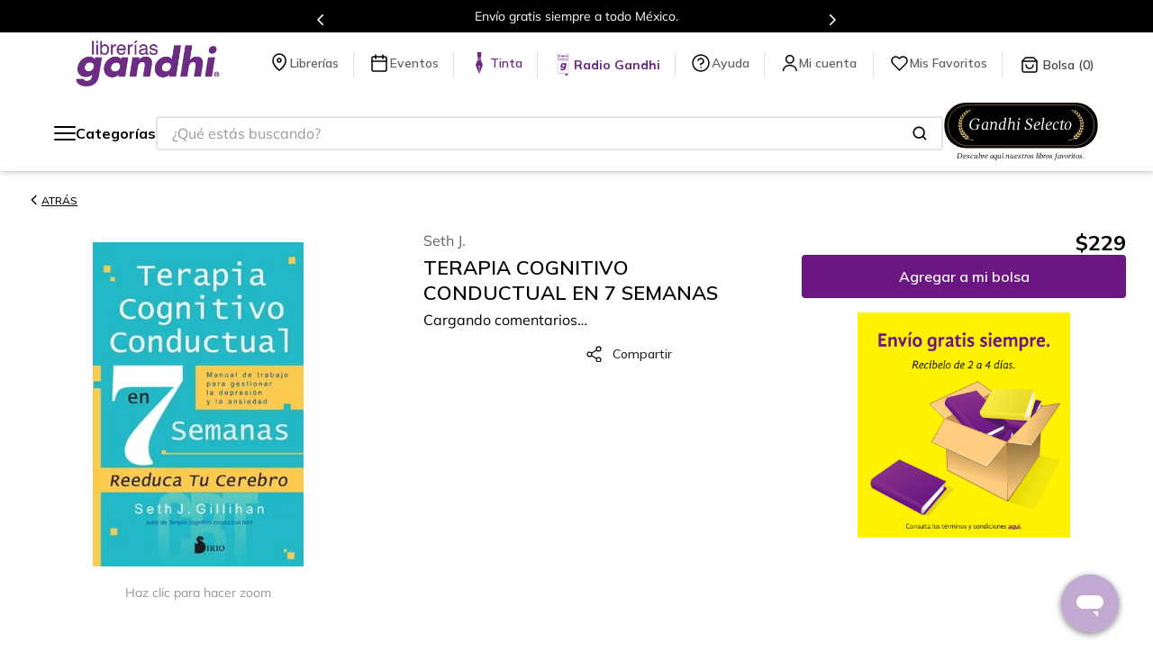

--- FILE ---
content_type: text/html; charset=utf-8
request_url: https://www.google.com/recaptcha/enterprise/anchor?ar=1&k=6LdV7CIpAAAAAPUrHXWlFArQ5hSiNQJk6Ja-vcYM&co=aHR0cHM6Ly93d3cuZ2FuZGhpLmNvbS5teDo0NDM.&hl=es-419&v=PoyoqOPhxBO7pBk68S4YbpHZ&size=invisible&anchor-ms=20000&execute-ms=30000&cb=c3txndq2avbg
body_size: 48651
content:
<!DOCTYPE HTML><html dir="ltr" lang="es-419"><head><meta http-equiv="Content-Type" content="text/html; charset=UTF-8">
<meta http-equiv="X-UA-Compatible" content="IE=edge">
<title>reCAPTCHA</title>
<style type="text/css">
/* cyrillic-ext */
@font-face {
  font-family: 'Roboto';
  font-style: normal;
  font-weight: 400;
  font-stretch: 100%;
  src: url(//fonts.gstatic.com/s/roboto/v48/KFO7CnqEu92Fr1ME7kSn66aGLdTylUAMa3GUBHMdazTgWw.woff2) format('woff2');
  unicode-range: U+0460-052F, U+1C80-1C8A, U+20B4, U+2DE0-2DFF, U+A640-A69F, U+FE2E-FE2F;
}
/* cyrillic */
@font-face {
  font-family: 'Roboto';
  font-style: normal;
  font-weight: 400;
  font-stretch: 100%;
  src: url(//fonts.gstatic.com/s/roboto/v48/KFO7CnqEu92Fr1ME7kSn66aGLdTylUAMa3iUBHMdazTgWw.woff2) format('woff2');
  unicode-range: U+0301, U+0400-045F, U+0490-0491, U+04B0-04B1, U+2116;
}
/* greek-ext */
@font-face {
  font-family: 'Roboto';
  font-style: normal;
  font-weight: 400;
  font-stretch: 100%;
  src: url(//fonts.gstatic.com/s/roboto/v48/KFO7CnqEu92Fr1ME7kSn66aGLdTylUAMa3CUBHMdazTgWw.woff2) format('woff2');
  unicode-range: U+1F00-1FFF;
}
/* greek */
@font-face {
  font-family: 'Roboto';
  font-style: normal;
  font-weight: 400;
  font-stretch: 100%;
  src: url(//fonts.gstatic.com/s/roboto/v48/KFO7CnqEu92Fr1ME7kSn66aGLdTylUAMa3-UBHMdazTgWw.woff2) format('woff2');
  unicode-range: U+0370-0377, U+037A-037F, U+0384-038A, U+038C, U+038E-03A1, U+03A3-03FF;
}
/* math */
@font-face {
  font-family: 'Roboto';
  font-style: normal;
  font-weight: 400;
  font-stretch: 100%;
  src: url(//fonts.gstatic.com/s/roboto/v48/KFO7CnqEu92Fr1ME7kSn66aGLdTylUAMawCUBHMdazTgWw.woff2) format('woff2');
  unicode-range: U+0302-0303, U+0305, U+0307-0308, U+0310, U+0312, U+0315, U+031A, U+0326-0327, U+032C, U+032F-0330, U+0332-0333, U+0338, U+033A, U+0346, U+034D, U+0391-03A1, U+03A3-03A9, U+03B1-03C9, U+03D1, U+03D5-03D6, U+03F0-03F1, U+03F4-03F5, U+2016-2017, U+2034-2038, U+203C, U+2040, U+2043, U+2047, U+2050, U+2057, U+205F, U+2070-2071, U+2074-208E, U+2090-209C, U+20D0-20DC, U+20E1, U+20E5-20EF, U+2100-2112, U+2114-2115, U+2117-2121, U+2123-214F, U+2190, U+2192, U+2194-21AE, U+21B0-21E5, U+21F1-21F2, U+21F4-2211, U+2213-2214, U+2216-22FF, U+2308-230B, U+2310, U+2319, U+231C-2321, U+2336-237A, U+237C, U+2395, U+239B-23B7, U+23D0, U+23DC-23E1, U+2474-2475, U+25AF, U+25B3, U+25B7, U+25BD, U+25C1, U+25CA, U+25CC, U+25FB, U+266D-266F, U+27C0-27FF, U+2900-2AFF, U+2B0E-2B11, U+2B30-2B4C, U+2BFE, U+3030, U+FF5B, U+FF5D, U+1D400-1D7FF, U+1EE00-1EEFF;
}
/* symbols */
@font-face {
  font-family: 'Roboto';
  font-style: normal;
  font-weight: 400;
  font-stretch: 100%;
  src: url(//fonts.gstatic.com/s/roboto/v48/KFO7CnqEu92Fr1ME7kSn66aGLdTylUAMaxKUBHMdazTgWw.woff2) format('woff2');
  unicode-range: U+0001-000C, U+000E-001F, U+007F-009F, U+20DD-20E0, U+20E2-20E4, U+2150-218F, U+2190, U+2192, U+2194-2199, U+21AF, U+21E6-21F0, U+21F3, U+2218-2219, U+2299, U+22C4-22C6, U+2300-243F, U+2440-244A, U+2460-24FF, U+25A0-27BF, U+2800-28FF, U+2921-2922, U+2981, U+29BF, U+29EB, U+2B00-2BFF, U+4DC0-4DFF, U+FFF9-FFFB, U+10140-1018E, U+10190-1019C, U+101A0, U+101D0-101FD, U+102E0-102FB, U+10E60-10E7E, U+1D2C0-1D2D3, U+1D2E0-1D37F, U+1F000-1F0FF, U+1F100-1F1AD, U+1F1E6-1F1FF, U+1F30D-1F30F, U+1F315, U+1F31C, U+1F31E, U+1F320-1F32C, U+1F336, U+1F378, U+1F37D, U+1F382, U+1F393-1F39F, U+1F3A7-1F3A8, U+1F3AC-1F3AF, U+1F3C2, U+1F3C4-1F3C6, U+1F3CA-1F3CE, U+1F3D4-1F3E0, U+1F3ED, U+1F3F1-1F3F3, U+1F3F5-1F3F7, U+1F408, U+1F415, U+1F41F, U+1F426, U+1F43F, U+1F441-1F442, U+1F444, U+1F446-1F449, U+1F44C-1F44E, U+1F453, U+1F46A, U+1F47D, U+1F4A3, U+1F4B0, U+1F4B3, U+1F4B9, U+1F4BB, U+1F4BF, U+1F4C8-1F4CB, U+1F4D6, U+1F4DA, U+1F4DF, U+1F4E3-1F4E6, U+1F4EA-1F4ED, U+1F4F7, U+1F4F9-1F4FB, U+1F4FD-1F4FE, U+1F503, U+1F507-1F50B, U+1F50D, U+1F512-1F513, U+1F53E-1F54A, U+1F54F-1F5FA, U+1F610, U+1F650-1F67F, U+1F687, U+1F68D, U+1F691, U+1F694, U+1F698, U+1F6AD, U+1F6B2, U+1F6B9-1F6BA, U+1F6BC, U+1F6C6-1F6CF, U+1F6D3-1F6D7, U+1F6E0-1F6EA, U+1F6F0-1F6F3, U+1F6F7-1F6FC, U+1F700-1F7FF, U+1F800-1F80B, U+1F810-1F847, U+1F850-1F859, U+1F860-1F887, U+1F890-1F8AD, U+1F8B0-1F8BB, U+1F8C0-1F8C1, U+1F900-1F90B, U+1F93B, U+1F946, U+1F984, U+1F996, U+1F9E9, U+1FA00-1FA6F, U+1FA70-1FA7C, U+1FA80-1FA89, U+1FA8F-1FAC6, U+1FACE-1FADC, U+1FADF-1FAE9, U+1FAF0-1FAF8, U+1FB00-1FBFF;
}
/* vietnamese */
@font-face {
  font-family: 'Roboto';
  font-style: normal;
  font-weight: 400;
  font-stretch: 100%;
  src: url(//fonts.gstatic.com/s/roboto/v48/KFO7CnqEu92Fr1ME7kSn66aGLdTylUAMa3OUBHMdazTgWw.woff2) format('woff2');
  unicode-range: U+0102-0103, U+0110-0111, U+0128-0129, U+0168-0169, U+01A0-01A1, U+01AF-01B0, U+0300-0301, U+0303-0304, U+0308-0309, U+0323, U+0329, U+1EA0-1EF9, U+20AB;
}
/* latin-ext */
@font-face {
  font-family: 'Roboto';
  font-style: normal;
  font-weight: 400;
  font-stretch: 100%;
  src: url(//fonts.gstatic.com/s/roboto/v48/KFO7CnqEu92Fr1ME7kSn66aGLdTylUAMa3KUBHMdazTgWw.woff2) format('woff2');
  unicode-range: U+0100-02BA, U+02BD-02C5, U+02C7-02CC, U+02CE-02D7, U+02DD-02FF, U+0304, U+0308, U+0329, U+1D00-1DBF, U+1E00-1E9F, U+1EF2-1EFF, U+2020, U+20A0-20AB, U+20AD-20C0, U+2113, U+2C60-2C7F, U+A720-A7FF;
}
/* latin */
@font-face {
  font-family: 'Roboto';
  font-style: normal;
  font-weight: 400;
  font-stretch: 100%;
  src: url(//fonts.gstatic.com/s/roboto/v48/KFO7CnqEu92Fr1ME7kSn66aGLdTylUAMa3yUBHMdazQ.woff2) format('woff2');
  unicode-range: U+0000-00FF, U+0131, U+0152-0153, U+02BB-02BC, U+02C6, U+02DA, U+02DC, U+0304, U+0308, U+0329, U+2000-206F, U+20AC, U+2122, U+2191, U+2193, U+2212, U+2215, U+FEFF, U+FFFD;
}
/* cyrillic-ext */
@font-face {
  font-family: 'Roboto';
  font-style: normal;
  font-weight: 500;
  font-stretch: 100%;
  src: url(//fonts.gstatic.com/s/roboto/v48/KFO7CnqEu92Fr1ME7kSn66aGLdTylUAMa3GUBHMdazTgWw.woff2) format('woff2');
  unicode-range: U+0460-052F, U+1C80-1C8A, U+20B4, U+2DE0-2DFF, U+A640-A69F, U+FE2E-FE2F;
}
/* cyrillic */
@font-face {
  font-family: 'Roboto';
  font-style: normal;
  font-weight: 500;
  font-stretch: 100%;
  src: url(//fonts.gstatic.com/s/roboto/v48/KFO7CnqEu92Fr1ME7kSn66aGLdTylUAMa3iUBHMdazTgWw.woff2) format('woff2');
  unicode-range: U+0301, U+0400-045F, U+0490-0491, U+04B0-04B1, U+2116;
}
/* greek-ext */
@font-face {
  font-family: 'Roboto';
  font-style: normal;
  font-weight: 500;
  font-stretch: 100%;
  src: url(//fonts.gstatic.com/s/roboto/v48/KFO7CnqEu92Fr1ME7kSn66aGLdTylUAMa3CUBHMdazTgWw.woff2) format('woff2');
  unicode-range: U+1F00-1FFF;
}
/* greek */
@font-face {
  font-family: 'Roboto';
  font-style: normal;
  font-weight: 500;
  font-stretch: 100%;
  src: url(//fonts.gstatic.com/s/roboto/v48/KFO7CnqEu92Fr1ME7kSn66aGLdTylUAMa3-UBHMdazTgWw.woff2) format('woff2');
  unicode-range: U+0370-0377, U+037A-037F, U+0384-038A, U+038C, U+038E-03A1, U+03A3-03FF;
}
/* math */
@font-face {
  font-family: 'Roboto';
  font-style: normal;
  font-weight: 500;
  font-stretch: 100%;
  src: url(//fonts.gstatic.com/s/roboto/v48/KFO7CnqEu92Fr1ME7kSn66aGLdTylUAMawCUBHMdazTgWw.woff2) format('woff2');
  unicode-range: U+0302-0303, U+0305, U+0307-0308, U+0310, U+0312, U+0315, U+031A, U+0326-0327, U+032C, U+032F-0330, U+0332-0333, U+0338, U+033A, U+0346, U+034D, U+0391-03A1, U+03A3-03A9, U+03B1-03C9, U+03D1, U+03D5-03D6, U+03F0-03F1, U+03F4-03F5, U+2016-2017, U+2034-2038, U+203C, U+2040, U+2043, U+2047, U+2050, U+2057, U+205F, U+2070-2071, U+2074-208E, U+2090-209C, U+20D0-20DC, U+20E1, U+20E5-20EF, U+2100-2112, U+2114-2115, U+2117-2121, U+2123-214F, U+2190, U+2192, U+2194-21AE, U+21B0-21E5, U+21F1-21F2, U+21F4-2211, U+2213-2214, U+2216-22FF, U+2308-230B, U+2310, U+2319, U+231C-2321, U+2336-237A, U+237C, U+2395, U+239B-23B7, U+23D0, U+23DC-23E1, U+2474-2475, U+25AF, U+25B3, U+25B7, U+25BD, U+25C1, U+25CA, U+25CC, U+25FB, U+266D-266F, U+27C0-27FF, U+2900-2AFF, U+2B0E-2B11, U+2B30-2B4C, U+2BFE, U+3030, U+FF5B, U+FF5D, U+1D400-1D7FF, U+1EE00-1EEFF;
}
/* symbols */
@font-face {
  font-family: 'Roboto';
  font-style: normal;
  font-weight: 500;
  font-stretch: 100%;
  src: url(//fonts.gstatic.com/s/roboto/v48/KFO7CnqEu92Fr1ME7kSn66aGLdTylUAMaxKUBHMdazTgWw.woff2) format('woff2');
  unicode-range: U+0001-000C, U+000E-001F, U+007F-009F, U+20DD-20E0, U+20E2-20E4, U+2150-218F, U+2190, U+2192, U+2194-2199, U+21AF, U+21E6-21F0, U+21F3, U+2218-2219, U+2299, U+22C4-22C6, U+2300-243F, U+2440-244A, U+2460-24FF, U+25A0-27BF, U+2800-28FF, U+2921-2922, U+2981, U+29BF, U+29EB, U+2B00-2BFF, U+4DC0-4DFF, U+FFF9-FFFB, U+10140-1018E, U+10190-1019C, U+101A0, U+101D0-101FD, U+102E0-102FB, U+10E60-10E7E, U+1D2C0-1D2D3, U+1D2E0-1D37F, U+1F000-1F0FF, U+1F100-1F1AD, U+1F1E6-1F1FF, U+1F30D-1F30F, U+1F315, U+1F31C, U+1F31E, U+1F320-1F32C, U+1F336, U+1F378, U+1F37D, U+1F382, U+1F393-1F39F, U+1F3A7-1F3A8, U+1F3AC-1F3AF, U+1F3C2, U+1F3C4-1F3C6, U+1F3CA-1F3CE, U+1F3D4-1F3E0, U+1F3ED, U+1F3F1-1F3F3, U+1F3F5-1F3F7, U+1F408, U+1F415, U+1F41F, U+1F426, U+1F43F, U+1F441-1F442, U+1F444, U+1F446-1F449, U+1F44C-1F44E, U+1F453, U+1F46A, U+1F47D, U+1F4A3, U+1F4B0, U+1F4B3, U+1F4B9, U+1F4BB, U+1F4BF, U+1F4C8-1F4CB, U+1F4D6, U+1F4DA, U+1F4DF, U+1F4E3-1F4E6, U+1F4EA-1F4ED, U+1F4F7, U+1F4F9-1F4FB, U+1F4FD-1F4FE, U+1F503, U+1F507-1F50B, U+1F50D, U+1F512-1F513, U+1F53E-1F54A, U+1F54F-1F5FA, U+1F610, U+1F650-1F67F, U+1F687, U+1F68D, U+1F691, U+1F694, U+1F698, U+1F6AD, U+1F6B2, U+1F6B9-1F6BA, U+1F6BC, U+1F6C6-1F6CF, U+1F6D3-1F6D7, U+1F6E0-1F6EA, U+1F6F0-1F6F3, U+1F6F7-1F6FC, U+1F700-1F7FF, U+1F800-1F80B, U+1F810-1F847, U+1F850-1F859, U+1F860-1F887, U+1F890-1F8AD, U+1F8B0-1F8BB, U+1F8C0-1F8C1, U+1F900-1F90B, U+1F93B, U+1F946, U+1F984, U+1F996, U+1F9E9, U+1FA00-1FA6F, U+1FA70-1FA7C, U+1FA80-1FA89, U+1FA8F-1FAC6, U+1FACE-1FADC, U+1FADF-1FAE9, U+1FAF0-1FAF8, U+1FB00-1FBFF;
}
/* vietnamese */
@font-face {
  font-family: 'Roboto';
  font-style: normal;
  font-weight: 500;
  font-stretch: 100%;
  src: url(//fonts.gstatic.com/s/roboto/v48/KFO7CnqEu92Fr1ME7kSn66aGLdTylUAMa3OUBHMdazTgWw.woff2) format('woff2');
  unicode-range: U+0102-0103, U+0110-0111, U+0128-0129, U+0168-0169, U+01A0-01A1, U+01AF-01B0, U+0300-0301, U+0303-0304, U+0308-0309, U+0323, U+0329, U+1EA0-1EF9, U+20AB;
}
/* latin-ext */
@font-face {
  font-family: 'Roboto';
  font-style: normal;
  font-weight: 500;
  font-stretch: 100%;
  src: url(//fonts.gstatic.com/s/roboto/v48/KFO7CnqEu92Fr1ME7kSn66aGLdTylUAMa3KUBHMdazTgWw.woff2) format('woff2');
  unicode-range: U+0100-02BA, U+02BD-02C5, U+02C7-02CC, U+02CE-02D7, U+02DD-02FF, U+0304, U+0308, U+0329, U+1D00-1DBF, U+1E00-1E9F, U+1EF2-1EFF, U+2020, U+20A0-20AB, U+20AD-20C0, U+2113, U+2C60-2C7F, U+A720-A7FF;
}
/* latin */
@font-face {
  font-family: 'Roboto';
  font-style: normal;
  font-weight: 500;
  font-stretch: 100%;
  src: url(//fonts.gstatic.com/s/roboto/v48/KFO7CnqEu92Fr1ME7kSn66aGLdTylUAMa3yUBHMdazQ.woff2) format('woff2');
  unicode-range: U+0000-00FF, U+0131, U+0152-0153, U+02BB-02BC, U+02C6, U+02DA, U+02DC, U+0304, U+0308, U+0329, U+2000-206F, U+20AC, U+2122, U+2191, U+2193, U+2212, U+2215, U+FEFF, U+FFFD;
}
/* cyrillic-ext */
@font-face {
  font-family: 'Roboto';
  font-style: normal;
  font-weight: 900;
  font-stretch: 100%;
  src: url(//fonts.gstatic.com/s/roboto/v48/KFO7CnqEu92Fr1ME7kSn66aGLdTylUAMa3GUBHMdazTgWw.woff2) format('woff2');
  unicode-range: U+0460-052F, U+1C80-1C8A, U+20B4, U+2DE0-2DFF, U+A640-A69F, U+FE2E-FE2F;
}
/* cyrillic */
@font-face {
  font-family: 'Roboto';
  font-style: normal;
  font-weight: 900;
  font-stretch: 100%;
  src: url(//fonts.gstatic.com/s/roboto/v48/KFO7CnqEu92Fr1ME7kSn66aGLdTylUAMa3iUBHMdazTgWw.woff2) format('woff2');
  unicode-range: U+0301, U+0400-045F, U+0490-0491, U+04B0-04B1, U+2116;
}
/* greek-ext */
@font-face {
  font-family: 'Roboto';
  font-style: normal;
  font-weight: 900;
  font-stretch: 100%;
  src: url(//fonts.gstatic.com/s/roboto/v48/KFO7CnqEu92Fr1ME7kSn66aGLdTylUAMa3CUBHMdazTgWw.woff2) format('woff2');
  unicode-range: U+1F00-1FFF;
}
/* greek */
@font-face {
  font-family: 'Roboto';
  font-style: normal;
  font-weight: 900;
  font-stretch: 100%;
  src: url(//fonts.gstatic.com/s/roboto/v48/KFO7CnqEu92Fr1ME7kSn66aGLdTylUAMa3-UBHMdazTgWw.woff2) format('woff2');
  unicode-range: U+0370-0377, U+037A-037F, U+0384-038A, U+038C, U+038E-03A1, U+03A3-03FF;
}
/* math */
@font-face {
  font-family: 'Roboto';
  font-style: normal;
  font-weight: 900;
  font-stretch: 100%;
  src: url(//fonts.gstatic.com/s/roboto/v48/KFO7CnqEu92Fr1ME7kSn66aGLdTylUAMawCUBHMdazTgWw.woff2) format('woff2');
  unicode-range: U+0302-0303, U+0305, U+0307-0308, U+0310, U+0312, U+0315, U+031A, U+0326-0327, U+032C, U+032F-0330, U+0332-0333, U+0338, U+033A, U+0346, U+034D, U+0391-03A1, U+03A3-03A9, U+03B1-03C9, U+03D1, U+03D5-03D6, U+03F0-03F1, U+03F4-03F5, U+2016-2017, U+2034-2038, U+203C, U+2040, U+2043, U+2047, U+2050, U+2057, U+205F, U+2070-2071, U+2074-208E, U+2090-209C, U+20D0-20DC, U+20E1, U+20E5-20EF, U+2100-2112, U+2114-2115, U+2117-2121, U+2123-214F, U+2190, U+2192, U+2194-21AE, U+21B0-21E5, U+21F1-21F2, U+21F4-2211, U+2213-2214, U+2216-22FF, U+2308-230B, U+2310, U+2319, U+231C-2321, U+2336-237A, U+237C, U+2395, U+239B-23B7, U+23D0, U+23DC-23E1, U+2474-2475, U+25AF, U+25B3, U+25B7, U+25BD, U+25C1, U+25CA, U+25CC, U+25FB, U+266D-266F, U+27C0-27FF, U+2900-2AFF, U+2B0E-2B11, U+2B30-2B4C, U+2BFE, U+3030, U+FF5B, U+FF5D, U+1D400-1D7FF, U+1EE00-1EEFF;
}
/* symbols */
@font-face {
  font-family: 'Roboto';
  font-style: normal;
  font-weight: 900;
  font-stretch: 100%;
  src: url(//fonts.gstatic.com/s/roboto/v48/KFO7CnqEu92Fr1ME7kSn66aGLdTylUAMaxKUBHMdazTgWw.woff2) format('woff2');
  unicode-range: U+0001-000C, U+000E-001F, U+007F-009F, U+20DD-20E0, U+20E2-20E4, U+2150-218F, U+2190, U+2192, U+2194-2199, U+21AF, U+21E6-21F0, U+21F3, U+2218-2219, U+2299, U+22C4-22C6, U+2300-243F, U+2440-244A, U+2460-24FF, U+25A0-27BF, U+2800-28FF, U+2921-2922, U+2981, U+29BF, U+29EB, U+2B00-2BFF, U+4DC0-4DFF, U+FFF9-FFFB, U+10140-1018E, U+10190-1019C, U+101A0, U+101D0-101FD, U+102E0-102FB, U+10E60-10E7E, U+1D2C0-1D2D3, U+1D2E0-1D37F, U+1F000-1F0FF, U+1F100-1F1AD, U+1F1E6-1F1FF, U+1F30D-1F30F, U+1F315, U+1F31C, U+1F31E, U+1F320-1F32C, U+1F336, U+1F378, U+1F37D, U+1F382, U+1F393-1F39F, U+1F3A7-1F3A8, U+1F3AC-1F3AF, U+1F3C2, U+1F3C4-1F3C6, U+1F3CA-1F3CE, U+1F3D4-1F3E0, U+1F3ED, U+1F3F1-1F3F3, U+1F3F5-1F3F7, U+1F408, U+1F415, U+1F41F, U+1F426, U+1F43F, U+1F441-1F442, U+1F444, U+1F446-1F449, U+1F44C-1F44E, U+1F453, U+1F46A, U+1F47D, U+1F4A3, U+1F4B0, U+1F4B3, U+1F4B9, U+1F4BB, U+1F4BF, U+1F4C8-1F4CB, U+1F4D6, U+1F4DA, U+1F4DF, U+1F4E3-1F4E6, U+1F4EA-1F4ED, U+1F4F7, U+1F4F9-1F4FB, U+1F4FD-1F4FE, U+1F503, U+1F507-1F50B, U+1F50D, U+1F512-1F513, U+1F53E-1F54A, U+1F54F-1F5FA, U+1F610, U+1F650-1F67F, U+1F687, U+1F68D, U+1F691, U+1F694, U+1F698, U+1F6AD, U+1F6B2, U+1F6B9-1F6BA, U+1F6BC, U+1F6C6-1F6CF, U+1F6D3-1F6D7, U+1F6E0-1F6EA, U+1F6F0-1F6F3, U+1F6F7-1F6FC, U+1F700-1F7FF, U+1F800-1F80B, U+1F810-1F847, U+1F850-1F859, U+1F860-1F887, U+1F890-1F8AD, U+1F8B0-1F8BB, U+1F8C0-1F8C1, U+1F900-1F90B, U+1F93B, U+1F946, U+1F984, U+1F996, U+1F9E9, U+1FA00-1FA6F, U+1FA70-1FA7C, U+1FA80-1FA89, U+1FA8F-1FAC6, U+1FACE-1FADC, U+1FADF-1FAE9, U+1FAF0-1FAF8, U+1FB00-1FBFF;
}
/* vietnamese */
@font-face {
  font-family: 'Roboto';
  font-style: normal;
  font-weight: 900;
  font-stretch: 100%;
  src: url(//fonts.gstatic.com/s/roboto/v48/KFO7CnqEu92Fr1ME7kSn66aGLdTylUAMa3OUBHMdazTgWw.woff2) format('woff2');
  unicode-range: U+0102-0103, U+0110-0111, U+0128-0129, U+0168-0169, U+01A0-01A1, U+01AF-01B0, U+0300-0301, U+0303-0304, U+0308-0309, U+0323, U+0329, U+1EA0-1EF9, U+20AB;
}
/* latin-ext */
@font-face {
  font-family: 'Roboto';
  font-style: normal;
  font-weight: 900;
  font-stretch: 100%;
  src: url(//fonts.gstatic.com/s/roboto/v48/KFO7CnqEu92Fr1ME7kSn66aGLdTylUAMa3KUBHMdazTgWw.woff2) format('woff2');
  unicode-range: U+0100-02BA, U+02BD-02C5, U+02C7-02CC, U+02CE-02D7, U+02DD-02FF, U+0304, U+0308, U+0329, U+1D00-1DBF, U+1E00-1E9F, U+1EF2-1EFF, U+2020, U+20A0-20AB, U+20AD-20C0, U+2113, U+2C60-2C7F, U+A720-A7FF;
}
/* latin */
@font-face {
  font-family: 'Roboto';
  font-style: normal;
  font-weight: 900;
  font-stretch: 100%;
  src: url(//fonts.gstatic.com/s/roboto/v48/KFO7CnqEu92Fr1ME7kSn66aGLdTylUAMa3yUBHMdazQ.woff2) format('woff2');
  unicode-range: U+0000-00FF, U+0131, U+0152-0153, U+02BB-02BC, U+02C6, U+02DA, U+02DC, U+0304, U+0308, U+0329, U+2000-206F, U+20AC, U+2122, U+2191, U+2193, U+2212, U+2215, U+FEFF, U+FFFD;
}

</style>
<link rel="stylesheet" type="text/css" href="https://www.gstatic.com/recaptcha/releases/PoyoqOPhxBO7pBk68S4YbpHZ/styles__ltr.css">
<script nonce="nO0rBRXDFEKEMxZ2fnT0nQ" type="text/javascript">window['__recaptcha_api'] = 'https://www.google.com/recaptcha/enterprise/';</script>
<script type="text/javascript" src="https://www.gstatic.com/recaptcha/releases/PoyoqOPhxBO7pBk68S4YbpHZ/recaptcha__es_419.js" nonce="nO0rBRXDFEKEMxZ2fnT0nQ">
      
    </script></head>
<body><div id="rc-anchor-alert" class="rc-anchor-alert"></div>
<input type="hidden" id="recaptcha-token" value="[base64]">
<script type="text/javascript" nonce="nO0rBRXDFEKEMxZ2fnT0nQ">
      recaptcha.anchor.Main.init("[\x22ainput\x22,[\x22bgdata\x22,\x22\x22,\[base64]/[base64]/[base64]/ZyhXLGgpOnEoW04sMjEsbF0sVywwKSxoKSxmYWxzZSxmYWxzZSl9Y2F0Y2goayl7RygzNTgsVyk/[base64]/[base64]/[base64]/[base64]/[base64]/[base64]/[base64]/bmV3IEJbT10oRFswXSk6dz09Mj9uZXcgQltPXShEWzBdLERbMV0pOnc9PTM/bmV3IEJbT10oRFswXSxEWzFdLERbMl0pOnc9PTQ/[base64]/[base64]/[base64]/[base64]/[base64]\\u003d\x22,\[base64]\\u003d\\u003d\x22,\x22R8KHw4hnXjAkwrINc2s7UcOEbmYNwpLDtSBHwrJzR8KDITMgM8Onw6XDgsOjwqjDnsOdTsO8wo4IScKhw4/DtsOQwq7DgUkDSQTDoHQLwoHCnUDDuS4nwro+LsOvwozDkMOew4fCq8O4FXLDuxghw6rDvsObNcOlw5Apw6rDj3jDgz/DjWDCnEFLaMOCVgvDowdxw5rDjG4iwr5Bw5UuP0jDtMOoAsKjU8KfWMOzcsKXYsOjdDBcK8K6S8Ogfn9Qw7jCoSfClnnCuBXClUDDoWN4w7YgFsOMQFwjwoHDrQ19FErCkUkswqbDmEHDksK7w5/Cn1gDw6vCmx4bwrPCm8OwwozDosK4KmXClcKoKDIjwoc0wqFPwrTDlUzCvSHDmXF3WcK7w5gvWcKTwqYmaUbDiMO9Ihp2FcKGw4zDqjDCjjcfBktrw4TCvsOsf8OOw6d4wpNWwqYvw6dsfMKyw7DDu8O/PD/DosOCwr3ChMOpOk3CrsKFwqrCqlDDgl/DmcOjSSMlWMKZw4FGw4rDolfDj8OeA8KXQQDDtnjDqsK2M8OgEFcBw583bsOFwp8rFcO1IgY/wovCosOfwqRTwpkQdW7DglM8wqrDvsKhwrDDtsKMwpVDEBvCtMKcJ1Ixwo3DgMKVFy8YC8O8wo/CjjLDt8ObVFIswqnCssKBEcO0Q37CgsODw6/DpMKFw7XDq0d9w6d2UT5Nw4t4aFc6FUfDlcOlGnPCsEfCuGPDkMOLO0nChcKuFhzChH/CuG9GLMO3wq/Cq2DDg2ohEWXDvnnDu8Kmwq0nCkQycsOBU8KzwpHCtsO0DRLDij3Ds8OyOcOgwoDDjMKXQmrDiXDDojtswqzCjMOiBMO+RQ54c1/Cr8K+NMOlEcKHA0vCv8KJJsKLRS/DuRjDucO/EMKzwoJrwoPCmcOpw7TDoi0+IXnDlFMpwr3Cu8KgccK3wqjDhwjCtcKgwqTDk8KpB1TCkcOGAm0jw5kXPGLCs8Oxw4nDtcObD01hw6wow73DnVFqw4MuekzCoTxpw7/DoE/DkhXDj8K2TgXDmcOBwqjDqsKfw7ImZj4Xw6EiPcOuY8OrPV7CtMKywoPCtsOqNcOwwqUpCcOEwp3Cq8K+w45wBcK5T8KHXT7CtcOXwrEewplDwovDjmXCisOMw47CsRbDscKSwrvDpMKRAMOvUVpzw7HCnR4CWsKQwp/DgcKHw7TCosKPfcKxw5HDuMKWF8OrwpTDlcKnwrPDlloJC3k7w5vCshbCuGQgw5MFKzhnwqkbZsORwrIxwoHDg8K2O8KoIUJYa3DCpcOOITtLSsKkwqwaO8Oew4jDrWo1S8KeJ8Odw7LDlgbDrMOVw4R/CcOgw6TDpwJOwpzCqMOmwp8kHytpdMOAfT3CqEovwp42w7DCrgrClB3DrMKrw5sRwr3DhGrClsKdw6fCiD7Di8KlbcOqw4ExdWzCocKaTSAmwp93w5HCjMKPw6HDpcO4YsK8woFRQzzDmsOwd8KbOsOfXsOOwozCpgPCi8Kdw4PCjX9MHWU/w5cVYRjCisKGIVVXN1d8w6Rhw6DCn8OEJBnCjsO3PXTCucOfwpzDgVTCnMKAXMKzIcKdwoF3wqYTw4rDuj/[base64]/[base64]/G2luSFbCggbDrcOHw77DtcKER8KMw7J3BzDCkEskZCXDmHASSMOhbMKCDDDCtVjDi1fCgVLDh0TChcKVFSV3w7fDtMKsEl/CoMOQNsOxw44iw6fCisOBw47CjsOcw6HCssOhBsKsRyXDo8KZTFUUw6bDgQXCm8KoEcK1w7Vww5PCs8Omw7Z/wp/CqjRKNMOhw4BMBn0uC1UeSnMXBMOhw54fXwPDoU3ClSU8P0fCpcO9w40WVStOwoUDGR5RKlZlwrlwwosRwpApw6bDpifCkhLCri3Ci2DDgVA+TxELZiXCoQxKQcOTwqvDhj/CnMK9fMKoP8Olw7XCtsKKOsKiwr1gwoDDngHCgcK0RWMkKzcTwqgUKycow7YtwpdFLsKoPcOPwos6OHHCpDvDm2TCksOEw6N/[base64]/Ei4TKUDDhcOyNcO0woYjOcKxYm/[base64]/AxHCiBQ6GcOSMsKdw6hvw7TDiMK3O1TDpnF5w5sGwpnCm3dqwqhJwo4xDm3DuV5EBkhkw5fDmsOyLcKtMwnDlcOcwpZsw7XDm8OBJ8O5wrNhw747FkQpwqJtOXnCpW3CmCbDsV/Dqx3Ds3NqwqrCnBDCq8Ovw6zCkHvDsMKiXFtDwrV9wpIWworCgMKoUQZlw4cvwoV9dcOWecO/[base64]/w6/DpWckI8O5clTDpMKzwqvCtMKJLcKTJsOxwpHCoUfCtwNJRSjCrsKwVMKdwo3CoBHDksKpw5kbw5vCvUHDu2/Cl8O/[base64]/[base64]/Dg8KUEcO1N8OGw7bDscK2FcKMw6HCrMOgbcKUw5fCmsK4wrHCl8O1dgdYw57DpAXDoMK7w5kFaMKsw5dOZcO+G8OtKCLCrcOcFcOTcMO9wr5LW8KUwr/Ds3JkwrwuDD0RDcO0eRrCiXEoIcOvbMOmw4DDowjCgGrDpnoSw7/ClXoUwonCtjppOCHCp8OJw50AwpBYAxjCkXdiwrTCsHQRCX3DlcOkw4rDmT1pW8KHw5U1w7TCt8KxwrPDssO3P8KIwqILecOVUsKZTsOEPXUjwqjCm8K6FcKCeBhZMcOxGz/Cl8Ogw4oDAhzDg0vCuyvCusOGw63Dl1/[base64]/OMKPwpHCt2PDqcKEwqooP17CrnnCpcOnwosqD1t+wr8+TEfDvBnCsMKnfRUewobDgkggPlM5Klk0QU/DmwVtwoI3w6hEcsKAw7B9WsO9cMKbwpFdw6ghUDFGw4fCrV94wpBpGMOmw5okwqLDnlDCuyo0UsOYw6dmwq1idcK/wofDtSbDngrDkcKDwr/[base64]/DiMKZJg7CtUDCoMOQw6Raw6PCp8KsEx/Ck2JzUcOcP8OgJzbCojx1ZsONHTjCslXDl2sewqRKIFfDhwFNw5oaFS/DlnrDi8KRETHDplDDrXXDnMONLmEzHnEwwpdKwo1qwqJAbytzw4nCtcKRw5PDmiREwoQCw47DlcOUw613w5vDlcOoIl4/w4B/UhpkwrfChExsX8O8worChA98MWfDsmxVw5/DlUlpwrDDusOCRQBPYTzDtCzCjSofQyF4w70jw4E0FsKYw73Cj8KvG04YwoB+ZDjCr8O+woo0wqJYwoTCq1HDtMOpOh/CszIsVsOnUgfDhS09VcKzw6BaK39+Q8OHw6FXJsKzOsOnFXlcCGPCjMO1fsKcTVLCqMO9FR3CuznClhQqw6/DuGchQMONw5zDoFkZCG46w5XDrsKpQDERZsOkT8KJwp3CkXHCr8ONDcOnw7FKw7HCt8KUw43DhXrDpk7DpMOdw4TCpVDCuFHCqsKSw64Vw4pLw7BEeSkJw57CgsKHw7oCw63DtcOXBcK2wqduM8KHw59SYyPCo0NPw598w70bw4c2wq3CrMKoLm/CqzvDuDLCqyfDp8KWwo/ClsOiT8OVfsOleVBiw6Zjw5nCjUHCgsOJF8Kmw6Rew5LDgB1vMyLDtzTCtQY2wq/DhWgxATHDmMKVXg5pw4lUSsOYGXTCqxlZJ8Obw7ELw4vDuMOCTRDDjcKjwpVLCsOPfFjDolgywpFVw4Z1D3QawprCg8Onw54UBGslPmPCjMK2AcKvXcKtw6BnaD4jwoJCw5TDi091w7PDqsK5N8KLDMKIN8OaGF/CnDdJXXHDpMK5wrJvQsOQw63DrcKPU3PCmS7DrMOFEsO8wokKwprCqsOewoHDnsKxdMOew7bDoDUYVcOzwpLCncORKWDDk0oCMMOEJ2d1w4/Dj8Oua13DvHwKdsO/wq9VQ3ApXCvDicK2w4VeQMOvBWfCtWTDlcKDw4dfwq4vwprCpXrDslQ7wpfCgsKzwqhjXcKXScOvFXXCmMKxGQkPwocRf0wtfBPCjcKnwrR/YmNaH8KaworCjlXCi8Kbw6Jlw44cwqvDk8K/G0YtQsOmJw/CqGvDksOKw6BHNWLCkMKWSXLDhcKWw64Nw4howoVUH0rDscOIFsKYWMK8Wk1Ywq/[base64]/DsUbCs1wZwr83ZMO5w4zCrMOXw6AUwrPDpMOHRQJvw6pdVcOjY0R9wok7w6fDtwd7alLDlCzCqsKew4x4U8OKwqI3w6cfw67DoMKmNFlVwp/CsXQMWcKrJsKuHsOXwpnCmXY7fMKewobCnsOyAG1Aw4XCs8O+wrZBccOtw6zCtScwNGbDgTDCtcKaw5YJw5PCj8KXwofDgEXDtB7Cmh7DkcOZwqMWw6xGA8OIwrduWn41YMK6e2F1NMO3wod2w6bDui/[base64]/wr1rw7rChxXCncOpwrM3w5DCgxsZw7VAY8OrKkfCpMKRw4TDhwzDuMKAwovCpEVZw59mw4Abw6sowrMLM8KEMnbDvUbClMORIWDCrsK4wqfCvcKqIy9Rw6TDu0dVSw/Dv3jDhXR8wpx1wqrDlcOxCxlYwpwXQsKoBh/Dl15RKcKkwqHDljLCn8K6wog1QgfCtUdKG3TCk3k+w5/Dh3ZRw4jDj8KJT2rCl8OAw6vDsHtXCGIlw60OL0PCvWMuwqzDtcK1wobDkDjCgcOrSmjCsX7CmnttOUIUw68TXcONccKAw5XDtSzDmynDsXl/X3MQwr8uL8KDwotGwq4vbFNjCcKNc3bCgsKSbmc7w5bCg3XDrhDDmCLCohkleDtew71ow6DDmCLCulbDnMOQwpYQwr3CikoqMQJmw5/CvHcQH2ViIDfDj8Kbw606w68jw7kab8KSfcKjwp0zwqg4HnnCrsOOwq1ew6LCgm5uw5k/[base64]/[base64]/RsKPOQTDpcKsw4E2wrvDgALDrWXCpMKjw75vw6QjRMKfwrrDkcOGAsKlZ8Kpwq3DljFew4JFSxBLwq5qwr0OwrZsQyEBwpPCrykXc8K3woRCwrnDvATCqzBjXlXDum7Dj8O7wr17wovCuRrDn8O3wqHCqcOxZid/wr7Ch8OuccO+w4TDnDTDm3PCl8OOw5bDvMKVFT7Dr2XCu0LClcO/BMOlUxlNP3MEwqvCoAhCw5PDj8ORYcOkwprDsks9wrhXccKhwoUAJCtVACzCh2fDih5dbMK7w4BCYcOMwowVXnzCs246w47Dv8KqPcKJTMKnIMOtwpvCnsO9w6RPwocQYMO/KEPDhVdJw4DDojXDnA4xw4BDOsOTwoluwqXDv8O4woZ3WQQuwpXCqMOccVDCosKRZ8Kpwq8/w4A6MsOZB8OVKMK3w74GYcOuAhvCpnkpaH8Jw6PDp0gtwqfDh8K+ScKWf8O3w7bDjcO4Fi7DncOHB2kEw4zClsOrP8KteW7DksKzVzTCh8K9wrt6w5BCwrLDmsKRcHR1bsOMJlvCpk9aG8KTPgrCrcKSw7lBOG/ComTDryfClCXDszwEw4BHw4bCvWfCizRtUMOSfCYuw4PCq8KvPk/CqynCoMOOw7UQwqQIw78hTBfCgxvCj8KBwrN5wpkqc1Qmw44FMMOvVsO/fsOpwqwxw77DqAcFw7vDp8KEbQfCv8KIw79zwqDClsKLCMOLW3nCrybDnWLCjEbCtwLDkWpTwqhuwqPDvcOHw4ktwq81GcO5Bzlyw6vCocOsw53Ds3UPw6pDw4HCpMOMw4Zwc0PCs8OOZ8OawoR/w7PCh8KLScKBPX06w5ADfAwNw67DkhTCpyTClcOuw6MedSTCtcKeKMK7wp9KGyHDi8KaEcOQw63CksOlAcKcRz9RbcOicm8Uwq3CusKeNsOIw6UfesKvHVUje1BPwoNwSMKSw4DCukPCrh3DoHQkwqrCqMOow6/CvMOvQsKGZzAhwrgZw6gTccKuw7VODhJAw5l1WFcbEMOIw5jCsMOybMOmworDqijCgBjCvn/CkztOc8KDw54jwpJPw7EdwqJqw7vCoAbDrn9qGy0SVjrDvMOpWsOQQmLCusKLw5hgIEMVLsO/wosxJFYRwo0FFcKowp0ZKhHCllDCssKDw6JtU8KZGMKWwoXChsK0wq4kG8KjdcOsMMKIw79HV8OMRlp9HsKdbwnCksK/w4NlP8OdPx7DscKHwqTDh8Ktwr87ZGAmVCULwofDoGQDw6pCb2/[base64]/EmI9NBwJOsK4UsOCTMKOWR7CuCXCs1cawpNTZ2wCw6zDhcKDw7XCjMK4dnvCqQNswrIkwp5kbMOddnLDs1QmXcO1BsOCw7PDvMKDTXBOJsOGOU1hwo3CtnIZAkxkS3VOQmk+RsK/dMOUw7IAM8OQIMOqNsKOBsOXP8ODY8KhFsKZw4QLwpsFbsOMw4VfZSobPHJDJcKHTQ5NXElDw5/DnMOpwpQ7w4Z+w6Rtw5RxBVRnT0jCl8K7w6INH33ClsO7BsKrw47DrMKtW8KPQgfDslnCnw0SwoXCkMOxTS/CrMO+asKPwoEvw4zDsyEYw6sOKHwRwrPDpXrCkMOJOsOww7TDt8OEwrHCkRvDt8K+V8O7wrQvwrLDp8KDw4nDh8KNQsK4QUVWSMKtdHXCtQ/DmcK+bsOjwrfCicK/CwkDwqnDrMOnwpIHw4HCixHDv8Ofw63DnsKXwofDrcO6wp0/OTRvBC3DiWkQw4gmwr5xKmIDNxbCjMKDw6DDo33CsMOWOg3CgBPChsKfLMKUJWDCl8KDKMKkwroeAlh5MsKTwphew5vClhxYwqXCpMK/[base64]/[base64]/CgUBldsKZwo7ChxnCsWnDvUEzw4gqwrHDqsK6w7zDsDQCXcO1w5bDvcO4fsKRwqXDhcKLw5XCszlWw4JpwpVxwr16wpXCtC9Mw5hwI3jDsMOCMRHDn1jCrcOJFsKRw4AGwolFCsOmwofCh8OSUmfDq2Q4BnjDl0dew6Mlw5DDhjU6OmLDnkAfIMO+Rmp3woRzGAFhwo/DocKsGXtUwqJPwpxPw6ouHMOqW8OAw4HCu8KJwqnCnMOmw75WwqPDujtOwq3DsAXDpMK6fgnDl3DDqsOSccO1C3VEw68swpUMFGHCi1l9w51LwrpVKm5VeMK4BcKVQcKBOsKgw7ljw5jDjsO9Iy3CnAN7wogKVMKYw4DDhgBcVmHCoSTDpEYqw5bCkBEKRcORIB7CrF/CqgJ4ShvDhcKWw6N3ccKFJ8KHwqpfwpoOw48QBX5swo/DksK+w63Cv3NLw5rDlQsVET9gIsKRwqnCjWTCsxMNwrfDjDVTQFYGW8O7U1/[base64]/CiHfDr8Kqwp0Ewq4XwoUVI0zCkEQPw4ordyXCksO2OcO0Wn7ClV02GsO2w51mcksTQMOVw7bCg3g3wpTDv8KWw47Ck8OmNT5yPsK5wpnCusOafiHCtMOuw6/CvxjCpMOpwqbCmcKuwrNpKz7Co8KTWMO4VA/Ck8K5wp7ClB81wpnDlXB9wpvCoSwpwofDusKFw7Nqw5w5wpDDjsKlasOCwoDDugVMw70RwrNTw6zDtsKbw5M7w7BPUMO/fgzDk1vDmsOAw5E9w4Aww646w7I7LwJHL8KSAMKLwrcsHGXCsAjDt8OKEH0UKsKSAHFew6cFw73Dm8OKwpTCjMKMJMK2bMOIcy/DnsKlD8KGw6HCmsOTBcO1w6TDg1jDpi7DjgDDsxEtDsKaIsORTxXDpMKDBHwLw5nCmyLDlEUVwoHDvsK8w6Miwr7CtsOUO8KsFsKkNsOwwr8jFQrCh08cXh/CvsO5UTIgA8KRwqsXwpQ3ZcOhw4cNw5F1wqUJccO6I8K+w5NnUSZMw7tBwrvCk8OaT8O8Sx3CmMOsw7dsw7vDj8KvA8OZw5HDi8OrwoUHw47Ck8KiKXHDlzQdw7TDosOvQkFAW8O9A2vDkcKOwrV/[base64]/Cu8ObwrhVZFLCsDHCogIJw6vDgB0YwrzDmXNcwo7Cnk82wpXCoDUaw7ECw4EHw7oww4tkw4QHA8KCw6rDv2fCt8OaF8Kqb8OFwofCnzUmTD8CBMK4w47CuMOFXMOSwrh6wrscFQZiwqbCvUdaw5vCoAEGw5fCu0BIw7kcwqnDg08awr8/w4bChcOcfl7DnitrR8OcEMK3wpvCoMKRbicDbsKjwrrCjjrDqcKOw7zDnsOeVMK/PggcQwIBw73Cp3tuw6DDnsKIwrVvwq8LwoTCoynCh8OCUMKbw7N9UB8dWcO+wo5Uw43ChMOMw5ZzNcK2G8OccmzDs8KQw4/DnRbDoMKAcMOoesKHJG9yVxAlwqtWw4Row6nDvB7Cs1gVBMOrTBfDrHQCXMOgw7jDhV1twrXDl0NjQGvCuVvDgDxIw6xtS8OHQW95w6daUxwuw7vDqzDDocOlwoFMasOdD8OdGcKAw6QFKcKvw5zDgsKvVMKuw6PDj8OxOFzDksKhwqU3EV/DoTnDgzESCMOvXFccw5nCk0rCqsOQFUDCtl1Iw69PwprCtsKSw4HCucK6dwfClVDCq8KXw7PCncOpecOkw6YNw7bCscKiLxMmTj0wWMKiwoPCvEbDgnLClD0iwqMhwoXCosOmLcK3CgjDvnMzfsO7wqDCu11qbmo7w4/Csyp6w4VkTXzDsj7Cv2cZAcKOw4rDnMKvw5hqIGTDkMORwpvCjcOvFMOZacOqaMKyw6/DtgfDgDLDp8KiHsKELlrCgQlDBsOtwpgiNsOFwq0JPcK/w7xQwp0IK8Owwq7CosKIVjs0w6XDicK+XCTDl0PClsKTJBPDvx9WC011w6/Cs1zDnTTDqz4sWV/[base64]/Z8K2TsK6BFjDiwk8w4LClcO5w6MgwqHDj8ONwpXCr09NGMKVwqDDjMOpwopKc8OdcCLCpcObKwXDtcKGbsK2X19teGJ4w74PXiB0SsOtbsKdw5PCgsKywoEsYcKXc8K+K3h/bsKKw47DlXvDiBvCklzCtHhEAsKMPMO+w7JZw7I0wrJwYTjCmMK7bwLDgsKsRMKnw4BKw5VkOMKNw5PCmsOBwo/[base64]/DhsKNw7NOGsKCw4h3wofDrCxKw6DCukvDg0HCn8Klw57Ciip/JsO3w6gxWC3CosKLEEAbw489C8OZahBiU8KnwrJqVMKiw7DDgEvCtsKFwoMkw4FjIsOdw5Z8cn0+Th9Gw4EdcxDDokgEw4vDjcKwXGMzTsKQHMKGNgNUwqbCiVx6bDU/AsKtwpnCqBcmwoJVw7xDNHvDkBLClcKiL8K8wrjDkMOawr/DscKbKk/CpMKqZQzCr8OXwqhqwozDmMKQwqZeacKwwppswr93wqHCiV58w49RQcOhw5sVF8Opw4XChcO2w7M2wqDDp8OpX8Krw4ZTwobDpSMfOMOiw48sw7rCkXrCi1TDmjYSwpdObmzCp2/[base64]/ChMOdw4HDiMOXw6NCw5fDrMKQwrwRw5fDo8OHw4TCv8Ozckklw4rCoMOuw5TDmwQtJRtMw6fDgsOYMGrDqTvDmMORSD3CjcO/fsOcwovDuMORw43CvsKPwptxw6N6wqhmw67Dk3/[base64]/DhsOvHR19WkEzW8OQwrbDkmbCu8OOw77DoTvDpcOzV2nDsw5Jwq9Pw6xwwqTCssKSwoFONMKLQwvCuh3CuzDCthjDmEEXw6zDl8KkMS8Rw45ZYsO0wq0HfcOuGm14V8OQKsOVWcOrwqLChz/DtnweVMOHARbDucKiwpzDrDY6woo5TcOjecOkwqLDsUVdwpbDum9Zw7fDt8Knwq/Du8OewpbCgkvDjBVXw4nDjz7CvMKLZ0Ufw5LCscKaLmXChMK6w5odLB7DoGbDo8KJwqzCjBoAwq7CtznCq8Ouw4sSwo0zw6vDjD0/AMK5w5jDgHoFP8KYdMOrCSnDisO2TzLCgcK4w4g1woAIGCLCm8OHwo85UcOswo4lOMOvZcOhb8OjCQYBw5k5wpIZw6vDr1XCqiHCoMOQw4jCqcKjM8OUwrLChgjCisKaZcO2DxJuL38CYcKPw57CmlkJwqLCjRPCqVTChDtLw6TDqcOYw4MzEG1/wpPCklvDiMOQFgYdwrYZecKewqBrwoF/w4DDjHnDhkwYw7Flwrw1w6nDosONw6vDp8KCw6ljFcKcw7XClw7DisOMW3PCnHPCucONNwHCjsKNWyTCm8OVwohqOSwWwr/[base64]/CiDUjwo1Xwo3CmxXDnEhEwqvCvMKLwqvDnBolw75BFsKKIsOMwp9Td8KzM1kjw7HCjx7DusKYwpAnB8KffgcAwpN1wrEFAmHDjTE2wo8/w6xjworCqnPCpiwbw63DhloXDG3DlClswqDDm1PDuDHCu8KyHGYYw4HCjAPDjjHDl8Krw6zClMKTw7VywqlfFSTCs3BZw7rChMKLJ8KPwonCvMK5wrleJ8OHQ8K8wpJuwph4XR8BejvDqMOCw6/DjQ/CoGTDlnbCjWQIbQJGR1/DrsKANE97w6DCoMKmw6ElNsOqwq5fZSTCvhk2w7zCtsO0w5TDqH0AZTfCrn1owrYXFcOJwp7CkCDDn8OSw6onwrUSw7s0w5wrwp3Dh8OXw7HCiMODK8Kew6lOw7TCuCYLQMO8GsOQw7PDqsKtwp/DocKhZcKFw5LCpTRQwp95wpV1VjnDslLDtjBOW2oiw7tdP8O5CcKKw5lgD8KpH8KIfggxw5bCq8Kjw7vDikPDhDvDi3FTw4xUwppVworCnDZmwrvCpwwXJcOGwrNMwr/Du8KYw44QwpwsBcKKflPDnnJZYsKfCjN5wqDCm8OZOMOULn0ow78GV8KUDMK2w5Nyw5jCisOoU284w5I4w6PCgDjCmcK+WMOAGjXDj8OBwoBMw4cxw6jDrkjDq2ZWw7Q/Bi7DizkkEsOkwqXDohI5w4rCi8OBbhgiw6XCn8OVw6nDmMOgfDJYwpcJwqzCjR43SBnDtwHCpcOuwpbClDBtD8K7HsOkwoDDhVXCtHzCqcOxBVJcwq55FUnCmMOHasK9wqzDnQjCjsO7w5wybAJvw5LCoMKlwrE1w5PConzDhjbChFsJw4/CssKww7fDusOHw6jCvQUkw5QbY8KwK2zCpRjDpFEEwoMZG3oaKMOswrZMDWs5PCLClEfDn8KVfcKRNmvCnTAsw4p1w6rCgm1Gw50POgrChcKZwrVPw7vCr8O8QlkcwrjDs8KFw7d+dsO5w65Vw5DDjcO6wo0Mw5x8w53CgsOfUwDCkh/CtMODREZTwr10KHfDusKvLcK7wpVew5tew5LDrMKew5sUwpTCpcOdw4nCvkx9aDbCgMKaw6vDpUpmw5AmwpLCv2JQwq3Cl1XDosKFw458w7bDtcOgw6ALcMOdMcOwwo7Du8K1wpprT2Yvw5ZWw73CiSXClTUFaBIxHmjCmMKIU8K+wod/[base64]/DhMOiw7fDgU0TTMK/LcKYLMOZw4EBMsKeOMKVwo/DuWHCo8OwwqRWwofCqxUHNmrDlMOJwrlJCTgAw5tlw7grZ8K/w6HCtTk4w70eNizDtMKrw7JTw4XDrcKYWcO+eCleDC9cDcOcwonCosOvWCRlwrw6w5DDtMKxw7N2w63CqwYkw7fCpDDCiErCqMO9wqggwrrDk8Orwqocw6PDu8OHw6rDocOYZsOZDGbDmWQqwqXCm8KywoNMwrPDhsKhw5Y6HhjDi8Kiw4xNwo9Cwo/[base64]/DR04wo7CnMKXw5HDq8KtwrbDuMKpwot5YcO/w6DCqcO1w7c+VzbDl3kxE2Q7w4M6w4pswofCiHvDlk4aFgrDocOHbFnClnPDlsKwCSjCnsKdw6jCr8KhI0VTE31oE8Kaw4wKWCzCiGdIw5rDh0ddw4IhwoXDpcO9AsO3w77DrsKoDG/CqcOpHsKwwr1PwoDDoMKnOUzDhGUWw6bDilECScK+VERswpbCuMOXw4vDtMKOKm7Cqh8bN8O7IcOkb8O+w6I+GhXDkMOYw7vDrcOMwoHCkcKBw4cqPsKGwrHDucOaeS/Cu8Knc8Ozw4J8wpXCnsOIwrNfG8OhRcOjwpIEwrXCvsKEV2LDscK1w4jDi00twrEOecKEwrJNTVXDmcOJAEJvw5vCrGVgwqzCpk3CmxPDhDLDrSBTwp/DgsOfwrPCqMOjw7gLT8Osa8OPYcKhEkPCgMKUKgJFwo/[base64]/DlcK6w74PbMOaw6vClHrCisOEw5zChcKtw6zDrsOhw7rCqMKlwq8nw5FjwobCo8KCe1/Du8KYNDhJw50UIwkTw6PDoWPCqk3DlcOew7kzAF7CiDd0w7XCr1rDnMKFcsKNWsKFdSHCocKsSXXDoXIUR8K/fcOfw6cbw6dwaRxYwpJkw6kCQ8OyF8KCwrd8PMOfw67CisKHOSNww6Ftw63DgAtbw4zDsMKmNRvDmcKEw65hO8K3MMKKwo3Dl8O+B8OMbQAJwo5yCsOdY8K4w7bCgAVbwqpGNxxZwo/Dg8KEdcOSwrwbw5zDgsOiwprCnilabcK3bMKiOTnDngLDrcO3wqDDoMKiwq/DlcOnWlVDwqxgbytxXMOWdD/Ck8OgVsKuR8Kkw7/CtzPDjAYvw4Zbw4pfw7/[base64]/Dvx9Iw6UHan7Ci1XCv8Kiw4V+Angww43CtsKJw5TCrsKENTgIw58pwrdcACRrZsKITjXDssOuw5LCgMKMwoDDlcOYwrrCohXCi8OvFhzDvSIORBNEwq/[base64]/wrtCQFgBw7gMbXYRXsK1CsO7GkF1w7zDp8O2w7XCtUw/NsKTV37CisKHI8K/aA7CqMKHwopPCcODT8Ozw6QofMKNecKRw6Jtw6EBwobCjsO/wobCrx/Dj8KFw6sqOsKHNsKiTcKzRTrDg8OGYlZGLVRaw79nwrjCgsO0wo8dw5zDjDkrw6zCjMOZwojDicO8wrXCl8K3JsKNFcKsUH8VesOkGMKpJsKjw701wo59Vy8tUcK/[base64]/Ck3jDmMKowrrDrMK6WsOVEwjCvsKtwqfDnC7DhsO5ERjDo8KdXHhiw48hw6nDik7CqWjDjcKXw6kfAnnDvVHDs8KAUcOjSsONZcOAfwjDqSF2wpB9ecOGBj4geixtwpLChsKUOmzDh8Ouw4nDucOmfEcZdTrCu8OsbMKbeQAeCGNdwp3CmjRIw6/[base64]/CocK4AcOpLsKewpRjCm1mw6jDunotNcO2w7PDjcKZwocsw4nDhS89GxBOccKEfcONw4wpwr1JPsKaTF9dwpfCslbCtXvCqMKvwrTCnMObw4FewodaJ8Kkw4LCl8KNBHzCqTEVwpnDqFMDw6A5U8OcbMKQEFsTwot/[base64]/Cn8OkwoFWwqhrw6Eowr4lw7zDlcOYchnCvSnCkSfDnMOXesOFHsOGFsOZNMO9HMKkJB1EQQ3DhcK4EcOdwqYyMBhxBMOvwqViBsOrIsOqMcK1wojClcOVwpApY8O8ESDCtQHDuVLDsX/Cok5zwpwtQyZbCsO5wpTDl1XChSQrw4HDt1zDtMOAXcKhwoFPw57DqcK/wrw/wp7CtMKFwo9Fw7Rew5XDs8KFwp3DgBnDgQfDmMOdYyvDj8KhAsOfwofChHrDt8OZw4JjecKCw683A8KeVcKTwogRCMKvw6XDm8OseAvCtyHDu3Zvwq0sVwh4KwvCqljCl8ORWAMUw5QMwotyw7vDvMKjw5gEHsOaw6pcwpIiwprCpDrDpHXDq8KWw7jDlF/CmsOPwqbCpDbCnsOcSMK8Ez3Cmy3CrHjDkcOVNnhNwozDkcOaw55YcC98wpTCpXnDtcOacBTDp8KFw4vCoMKYw6jDnMKDwptLw7jCrk7DgTrCsF/DrsKrCxTDlMO+XsOSUcOYP0Zow4LCv2jDsisRw6jCosO2w4ZRHsKEBxZsHsKcwoM3w73CtsOnB8KFXUhnwr/DmUjDnHIoBBfDksO6wpBBwppwwo7CmGvCkcODYMKIwoYOMMOlIMK1w7jDt0EOI8OBb07CuEvDjQotXsOOw6TDskcCdsKfwqwVJcKBRDDDoMOdOsKxRMOMLQrCmMKoG8K/[base64]/wpPDugw5REVyEMKxwpLCvGV+w4chDsOYwrlCasKXw5vDhzZGwoEVwo99wqAiw4zCj1HCosOnCwXCvhzCqMOfORnCkcKgOUDCv8K3cx07w53CrSfCosOAW8OBYzvDp8OUw5HDuMKXw5/DikpALiVYfcOxD1cTwpNbUMO+w5lJL35Gw4XChx1SPBAowqnDsMO6GMO9wrV1w512woI0wr3DmWtkLTVJBjZwRE/CjcOjWQcWOAPDvmDCi0bDnMOKYH9GCxN0OsOdwqnDunRrfCYCw4TCn8OKHMO/wqMSdMOrYAQ5IQzCgMKoAmvDlzFYEcK9w6rCnMK0C8K2BsOScS7DrMOWwqrDnT/DtDp5YcKLwp7DnsKPw5VGw4A9w7vCgW7Dli54A8ONwoHCisKTJQtzXMK2w7x1woTDikjCvcKJYVwcw7gXwptCZcKhYgM+YcOJF8OHw5nCnDtMwoxHwoXDq30Cw4YLw7vDo8KVU8Kfw73DpAdJw4drGxUKw6rDg8K5w43DmMK/YFHCoEPCsMKBfAhsb2fDkcOCf8O9SRE3GBgCP0XDlMOrFkVeBHtMwobDm3/Cv8Kbw6cew4LDpBZnwrsIwrhhBm/DrsO5KMKqwq/[base64]/G8KyOiLChsKhZ21NQXJ7AcOxPCY3w7dTQ8KUw4Ruw7rCp1QrwpvCm8KIw5/[base64]/[base64]/[base64]/Cl8KDw6tNPHvDvibDg2PDog3CvsOmw4cMwoHCjmdgVMKXdAnDpApwASbCqivDt8OMw4/CucOowobDh1TCuxkhAsOVw5PCrcOKRMKww6dvwpDDi8KEwqsTwrUrw6oWCMOjwrdXXsOFwq0Ow7VreMKPw5Rhw4PCknd3wpjDn8KLeXXCqxRjMjrCvMOef8O1w6nDrcOEw4s/AGrDtsO4w4PCkcKEUcKMN33DrmwWw5JgwoLDlMKIwozCmMOVfsKqw4wswo47wrXDvcOYW1oyG1NKw5VDwqAOw7LClMKGw7PCkjDCv3/Ct8KkNA/CjMKGXsOKesOBS8K1ZALDucOfwpJjwpHCh3RJNCjCmsKEw5BzT8K7REnCjVjDh0I2woNUQDJBwpo1ZsOGNlDCnC/Cg8Ofw5lzwpU4w5nCuVnCqcKxwp1Lw7dLwohjwpkoYgbCucKmwp4FXsKgZ8OMwqNAeCkvNBYhOcKbw7ESwp/Dn1gywoDDhhcjUcOhOsKDbcOcZ8KRwrJ6L8OQw7wHwqnDhSxlwr4AEsOrwpIcemRqwoQNc3fDhm8FwpV/OsKJwqnDrsKdRXBLwpFaMBzCoQ/DgsOQw5kTw7tnw7fDvB7CtMO2woPDuMO/eDM5w5rCnFzCh8OwVwnDk8O1OcOpwo7DhB7DjMODVsO+ZnnCgyoTwqbDnsK+EMOZwo7Cs8Kqw6nDtQhWw6LCqwlIw6duwoIVwrnDuMOpdDjCtVZhZAoIY2YRHMOewrEDLcOAw5Z+w4jDksKFGsOUwr1WMy0Fw4BjOBMJw6Q6KMOIKxc1w7/DscKowrVjcMOZe8O4w4bCgcKEwpp0wqLDk8KGN8K9wqLCvzzCnytNL8OAKB3ChF7Cj1wKWmrCpsK/wqUUw4lYWcKHRw/CjcO9wp7Dj8OiW3bDn8OXwoBEw4pzE25hGMO9ch9ZwqzChcOVESsQZGdHCcKJWsKrBjXDt0E3ecK9ZcO9RkZnw7vCoMKSMsOqw5xHKVnDtUwgeUzDlsKIw6jDoDPDgBzCpmPDvcKuSi8rScK2VQlXwr8hwqbCl8OENcK3JMKFB3wNwo7DuioDB8K0wofCucKDEMK/w6jDpcOvXFsaLsO2HMO8wpnDoG/[base64]/CkcO3w7TDnsOUQy1Cw6x5wovDrRHCqcK6wp7CjxAeOwLDqsO+fC4bDMOZOFkMwoXCuGLCu8KrSSjDusOjdsO1w6zCrsK8w4LDk8Onw6jDlkJsw7gnKcOsw5xGwpJ7woXDowTDg8OffAbCj8OJeV7DoMOXf1J/FcOaY8KxwpXChcONwqTChmUaHA3DnMO9wq45wozDtmDDo8KSw7bDuMOxwo8Pw7nDocK3awjDvz10HhTDtSpUw7ReYlPDpgbCuMKxYh/DucKGwpAScS5GDsORKsKZwo3DrsKRwqnCiFANVX/Cs8O/[base64]/CrcK8wpTCv8KnSsONwoXCp3s7MQfCnybDgkNKAsKLw5DCqSvDtkgxF8OpwpVcwppregXCsE8rb8OOwp7Co8OCw4ReecK9VsK/w65cwqA8w6vDrsOawogfZGvCo8KqwrcVwpo6F8OMfcKzw7PDmBNhS8OqB8Oow5DDncOGbAdFw5LDpSjDpTDCjyc9BQkIAAXDjcOaQAxJwq3CikfCiUzCuMKgwojDscKLay3CsArCnBtBdWjCu3LCuh/DpsOGSA3DnMKIwr7Cpk15w6oCw6fCkDPDhsK/[base64]/ClMO6e2vCvMOBwoLDj8K9wq4nCsKNd8OdBsOHMVEmw4p2GH7Cr8OPw6Mjw6RGeEpmw7rCpB/DgcOGw5pSwoVfd8OoQsKMwoUxw7gjwpzChh7DosKfKCNFwrHDtxbCgDDDkl/DnVnDjR/CosOowqxad8OUVH1FLsKdUMKBQG5VIiTCvC3Dq8OZw6LCmQRvwphnYW84w5k2wrBiwqPChVHDjVZewoIbQ2HCvsKyw7vCnMOgEGhCf8K3BmQ4wq0ybMKdc8OgZ8KqwpBLw5rClcKpw4hAw4dXSMKOw67CkHjDsxpEw6XCn8O6GcKbwr1iJQjCjDnCncK/BcOYCsKSHSTDoGcXH8O+w6PCl8OMwrIfw6/CnsKaAcOPeFE7GcK8NxtlWlLCtMKzw74SwpfDmAPDucKCVsK2w70/X8KSw5jCj8OBXynCiB7Cj8KaR8KVw63DsgTCo3MTA8OPdMKjwpjDqCfDvsKywq/Cm8KmwqQgFz7CocOmEjULdsK7wrdJwqUPwq/CuwtkwqYSw47CuBoPeEcyOW7CuMOId8KCeiJcwqJNd8Oow5UiFcKhw6U/wqrClyRfe8K7SUFuYsKfTETCrGDCqsOMaQzClQUkwq5LZjwGw6vDiQHCtEliNVMgw5/DpzVKwpFewo4/[base64]/DhGpJf8OWBcOYH8ObPcOjRCjCs1TCoUzDr8KEC8O8AsKaw4pJZcKUT8OfwowDwrsQCXZMYsOjVRDCiMO6wpjDjMKKw7zCnMOOP8OGRsKTb8KLG8OwwpJWwrLDizTClk1ve3nCgMKMYwXDhAgDVEjCkHUJwqkXEMKrUGjDvghewq50wonCmDnCucORwqx4w7pxw50DYj/DrsOIwoMaSEddwofCtDjCuMOqH8OlZ8O0w4LCqxc+PyN7aBXCjFzDugTDp0zDsHweYQAdZ8KEIx/Ch2fDjU/DtMKPw5XDiMOGLMKDwpQXPMObHMOaw47CjEjCs0seM8KIwqNGXHVUWVYMPMOmS2vDqMOWwoc3w4MIwp9BPSTDoCTCjMK5w6TCt1wJw6rCuV93w6HCjwPDryAAKX3DvsKSw7XCr8Kcwohjw5bDjy/[base64]/CrcKSChlpw6TDtMKzBxBdG8K0wrhWGwVeWcK9Qn7DtlXDnhJDVUzDuHZ/w5ldwp9kMgRQc23DoMOEw7FHcsOuCwRpDsO+f35lw78TwqfDnzdEUkfCk1/Dr8OdFMKQwpXCliBwNsOKwqxoUMKyXiDCn3JPY1IQeUfCkMKVwobCpcKuwozCvcOQSMKbRlMIw7nCnkhMwpE+HMKfTlvCuMKbwp/[base64]/DssOpAmETwr9zVxpKTMKgwrfCkMOzTk7ClyQASDkiDG/DhwwXMjrDlEnDthNaMUDCs8Ovwp7Dn8KuwqLCpmw9w7/CvcOCwrEKP8OkccKKw6QFw4tmw6HCuMOOwqpyG0Bgf8KjVwYwwrh0w5hLSjteRSnCqzbCj8KLwr5FHgoSwofCiMOaw4Iyw77CuMORwos/RcOPZyTDiRYYCkPDnGrDmsOfw75Sw7xDfCFKwpjCjEV6WFNAOMOOw4XCkxPDgMOWAMOgCx9QVF/CnGDCgMOBw7vCix3CqMK/UMKEwqcrw7nDmsOQw7ZCM8OAGMOuw4jDoilKLwnDmwbCinTDh8KNWsOALTR8w7EqfH7CpsOcFMOaw5p2wr4cw4pHwozDq8Krw43DpWseakLCicOfwrPDosOzw7/Ctzd6wpEKw5nDm3XDnsO9IMKGw4DDmsKcBcKzSHEcVMO/wpLDgFDDk8KYH8ORw59lwqNIwovCvcOIwr7CglHCpcOlaMKLwpTDv8KTfsKewrszw5gTwrFkNMKiw51swogTMU/CsV/CpsOtV8OzwoXDtlLCp1VHb0rCvMOsw67Dm8OBw6/Co8O7wq3DlxbCn2Muwohww6vDssKPwrXDpMOYwqTCjxfDosOtI1N7TQxZwqzDm3PDl8KUVMOVCsOpw77CmsOzLMKIw6zCt3DDhsOnQcOoERXDhxc4wpl3w59ZccOkwobCkwkmw5oKP21kwqXCuzHDnsOTWMKww6TDnRp3Sz/Do2V7YBbCv2Zew5R7ZsOwwqxvdMKVwpcQwpQhOMK4J8KBw6PDv8KrwrYGIXjDsA/[base64]/DjsOVw6HClsOCbF9jQMKwwroEwqLChsKNwo/CpWvDkMKOwpYTZ8OEwrFSTsKFwp9aCsK0H8KtwodkcsKTN8OewpLDoUs/wq1qw5gtwo4hOcOjw4hrw7sdw41lwqPCvcOtwoF2EWvDmcKgwpksasKCwpsQwoYewqjDq0LCqUlJwqDDtcK1w6B6w70zLcK+d8Olw53CkwrDm37DjHvDmsK+QcOwcMKjIsKpM8Kcw6VUw4/Ch8KPw4/Co8OWw7HDv8OPawIqw45BXcOIXjnDksK6Q23Dm21gdMKpHcKMb8K0w6lnwoYpw55ew7ZFKkQmXRTCsjk+w4fDpMKoUh/DjSTDrsOwwosgwrXDkkvDl8O3EsKAIjEiLMO2Y8KGHT7DsWTDhnBgdMKfwq3DmsKxw43ClCLDtcO4wo7DhXrCtyRvw6Ezwrgxwppxw6zDicO6w5LDmcOnwqMieBEFB0fClMOVwoQKWsKLYXkvw4Ijw6XDksO9wos6w7cEwq/[base64]/CqcOdw6wlw5LCpjHChsK7S8Oawopjw713w559WcOzWlTDizlOw6fCkMONR3/ChxZewpALGsK9w43DrUPCo8KsVwrCtMKEZW3CnsO0MhPCjBrDnT0tbcKrw7ECw6zDjSvCjcOrwqzDo8KlRsOAwrY3w5/DnsORwoR6w4PCq8KLS8Kcw41Ue8K8fURcw4fCn8OnwocVCD/DhmTCqWg2Zj1kw63CoMO5wo3CkMKoTcKTw7HDhFY0GMKkwrBowqjCgsK0Oj/CkMKTw5bCqzsDwq3CrhV0w4UdH8K/[base64]/[base64]/w5UvwqlOw6MWPTnCm0DDmSPCnMOqUkpNCnzClFoqwqx/bwfCoMKbWQIBF8Oow691w67CtE/[base64]/XcOFwqJ4QcKfw7V0fSnCmFTCkEdTwpBDw4PCqBPCr8Opw7/CnCPCjEzCvRs/IcOLUMKUwpI4ZW/DvsOqHMOfwp7Cnj8Mw4vDlsKZTzB2wrQBT8Osw7Fzw4jCvg7DunPDnVjDkxwzw7l4OhbCumvDmMOqwplEaCnCncK/cCs7wr/DnMK7w57DsQ5EdsKEwrAPw71GYMOqCMOLV8KHwr0SKcOLD8KtQ8KkwrbCi8KQWzQMcw1wLQBfw6NowqjDksKpa8ODUhDDh8KSaV0wQ8OsKcOuw4LCpMKwcAU4w4/CgRfDo0/CqsO9wprDmRdfwq8BJSDCvULDlMKKwoBhInd5Jx7DhHrDvQXCgMKNXsKjwovCvyAiwobDlcKWT8KJSsO7woRaScOQJXlBGMOSwoFJCzE6A8ORwo0LNUdtwqDDsG8dwp3DlMK4FsOQa0jDuH0NcVnDkFl3UMOvdMKYDMOkwprDssKdcCwbbsOyZx/[base64]/DvkPChBHCgcOYwrbCtDgINcOhwptUC8KKZxbDm3LCgMKyw7tkwpvDpirChsKrTBAyw63Cm8K7acKQAMK9wpfCkWnDql10XR/CgcOtwrLDlcKQMEzCh8Odwp/CoWFOZ3bDrcORJcKSfkzDm8KKX8OUDmfCl8KeJcOUPC/Dr8K4bMOWw7Z/wq5TwqTCgsKxAcKQwop7w48QVRLCrcOXf8Oewp3CksOBw55Qw4HCpMK8SEBKw4DDnMOUw5sOw7XDlMK2w60nwqLCj0zDonNkHBl9w7FFwrfCtSrDmmXCr2BBSHdy\x22],null,[\x22conf\x22,null,\x226LdV7CIpAAAAAPUrHXWlFArQ5hSiNQJk6Ja-vcYM\x22,0,null,null,null,1,[21,125,63,73,95,87,41,43,42,83,102,105,109,121],[1017145,739],0,null,null,null,null,0,null,0,null,700,1,null,0,\[base64]/76lBhnEnQkZnOKMAhnM8xEZ\x22,0,0,null,null,1,null,0,0,null,null,null,0],\x22https://www.gandhi.com.mx:443\x22,null,[3,1,1],null,null,null,1,3600,[\x22https://www.google.com/intl/es-419/policies/privacy/\x22,\x22https://www.google.com/intl/es-419/policies/terms/\x22],\x22MIQZXXCiqOUK2rjt/pk6DRLUIuBfoeoGhpBSF9ahKsY\\u003d\x22,1,0,null,1,1769286452212,0,0,[28,135,84],null,[183,183,13,64,103],\x22RC-AxoSd9lhcEwyjA\x22,null,null,null,null,null,\x220dAFcWeA7VY80lJUUqBaMCc6e_R_0BsoE6XiMNvUG2CNpF7C3LHfpG366pwl_O6KtdY322nonz1rkZPcnju2FKIOdr97UXmgT_DQ\x22,1769369252302]");
    </script></body></html>